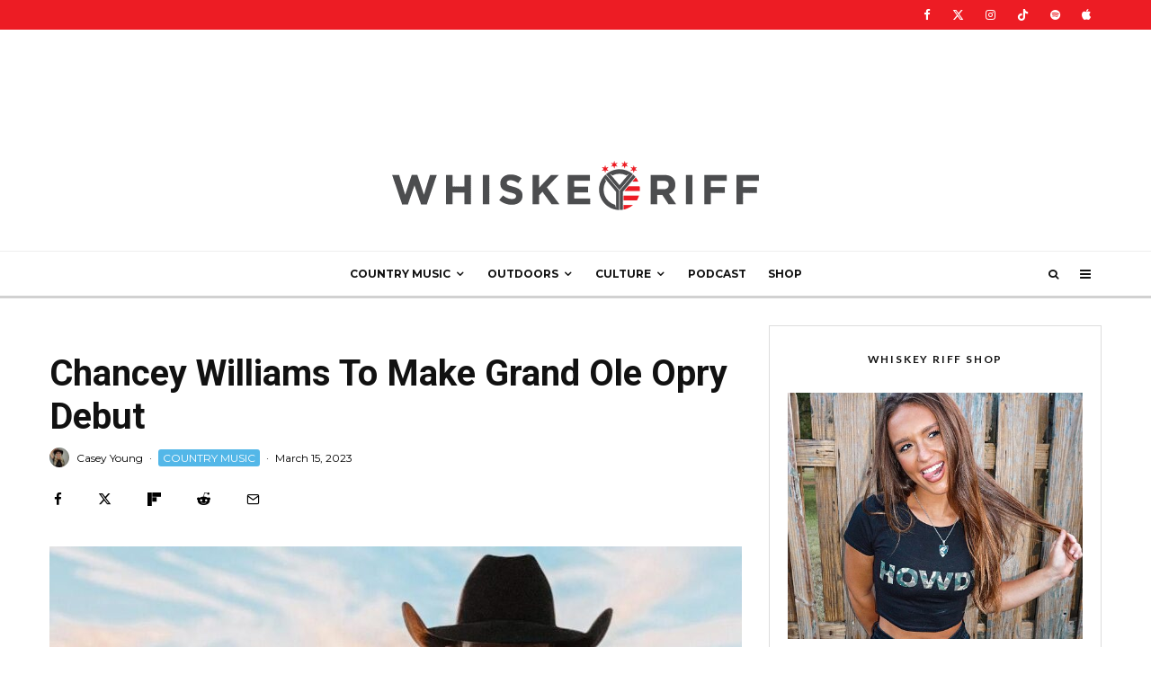

--- FILE ---
content_type: text/plain; charset=utf-8
request_url: https://ads.adthrive.com/http-api/cv2
body_size: 3025
content:
{"om":["07qjzu81","0av741zl","0g8i9uvz","0iyi1awv","0lknz05s","0wk67bso","1","10011/140f603d0287260f11630805a1b59b3f","10011/168b08762f91180e1df5cf476e12f4b7","10011/e74e28403778da6aabd5867faa366aee","10ua7afe","11142692","11509227","1185:1610326628","11896988","12010080","12010084","12010088","124843_10","12491645","14700818","1dynz4oo","1h7yhpl7","1ktgrre1","1kwnlx9s","2132:45999649","2249:564549740","2249:650662457","2249:671934324","2249:703669956","2249:769819865985","2307:0av741zl","2307:0llgkye7","2307:0pycs8g7","2307:1h7yhpl7","2307:6mrds7pc","2307:8orkh93v","2307:9925w9vu","2307:a7w365s6","2307:bpecuyjx","2307:c9os9ajg","2307:f0u03q6w","2307:h60hzvcs","2307:jzqxffb2","2307:nc19qhri","2307:nmuzeaa7","2307:nx0p7cuj","2307:pi9dvb89","2307:plth4l1a","2307:r0u09phz","2307:sz7mvm85","2307:tty470r7","2307:x7xpgcfc","2307:xson3pvm","2307:yass8yy7","2409_25495_176_CR52092921","2409_25495_176_CR52092956","2409_25495_176_CR52153848","2409_25495_176_CR52153849","2409_25495_176_CR52178316","2409_25495_176_CR52178317","2409_25495_176_CR52186411","2409_25495_176_CR52240027","2409_25495_176_CR52240041","2409_25495_176_CR52241415","242366065","2540:3741924","2540:3780066","25_8b5u826e","262808","262811","2662_200562_8168520","2662_200562_8182931","2676:85690530","2676:85690717","2676:86698029","2676:86739499","2676:86739704","2676:87046810","2676:87046900","2760:176_CR52092918","2760:176_CR52092921","2760:176_CR52153849","2760:176_CR52178317","2760:176_CR52186412","28933536","28zq94vu","2974:8172741","3018/32035470c1b36e94c4aed3b050205abd","3018/7d9f2aa7bd3d5093dd2f5f97a1b342e1","3018/aa8dce54f356ae76f24e2a7ee50335fc","308_125204_13","31809564","3335_25247_700109383","34182009","3658_136236_x7xpgcfc","3658_175625_bsgbu9lt","3658_184142_T26517624","3658_184142_vfnvolw4","3658_87799_joez40bp","3658_87799_nc19qhri","3702_139777_24765456","3702_139777_24765494","3702_139777_24765529","3702_139777_24765531","3702_139777_24765548","381513943572","3822:24417995","3LMBEkP-wis","3v2n6fcp","409_216366","409_225978","409_225983","409_227223","409_227224","409_227235","409_228363","43919984","44023623","46uk7yb6","47869802","485027845327","4etfwvf1","4fk9nxse","51372397","51372410","51372434","53v6aquw","54779847","54779856","549410","5510:ujl9wsn7","5563_66529_OADD2.7353040902705_1EI6JL1KCNZJQTKTNU","5563_66529_OADD2.7353083169082_14CHQFJEGBEH1W68BV","55726194","557_409_216366","557_409_220343","557_409_220344","558_93_bsgbu9lt","55961723","56341213","564549740","56635908","593674671","59664236","59664270","59664278","59665059","60f5a06w","61916211","61916223","61916225","61916229","61932920","61932925","61932933","628015148","628086965","628444259","628444436","628456310","628456391","628622172","628622178","628622241","628622244","628622250","628683371","628687043","628687463","628803013","628841673","629007394","629167998","63093165","63110752","668021496","680_99480_700109377","680_99480_700109379","680_99480_700109389","680_99480_700109391","683738007","683738706","684492634","684493019","694906156","694912939","697189863","697189960","697190019","6dpe84vz","6ejtrnf9","700109391","700109393","700109399","702397981","705115233","705115332","705115523","705116521","705117050","705119942","709654809","7354_217088_86434096","74243_74_17415009","74wv3qdx","794351835561","7969_149355_45999649","7qevw67b","8154366","8172734","8172741","82286850","86434096","86509229","86690080","86991452","8h0jrkwl","8mhdyvu8","9010/8b27c31a5a670fa1f1bbaf67c61def2e","9010/ba9f11025c980a17f6936d2888902e29","9057/0328842c8f1d017570ede5c97267f40d","9057/1ed2e1a3f7522e9d5b4d247b57ab0c7c","9057/211d1f0fa71d1a58cabee51f2180e38f","9057/9ced2f4f99ea397df0e0f394c2806693","90_12491663","9krcxphu","9qentkjb","a3ts2hcp","a7w365s6","af9kspoi","amq35c4f","bd5xg6f6","bpecuyjx","bsgbu9lt","bw5y4xkp","c0mw623r","c1hsjx06","cr-f6puwm2w27tf1","cr-f6puwm2x27tf1","cr-lg354l2uvergv2","cr-r5fqbsaru9vd","cr-r5fqbsarubwe","cr-u0kqum5qu9vd","cr-z6jt52goubwe","cuudl2xr","cymho2zs","daw00eve","ddr52z0n","dsugp5th","eal0nev6","ey8vsnzk","fcn2zae1","fleb9ndb","fpbj0p83","g29thswx","g4iapksj","g72svoph","g749lgab","gbrnhd0n","heb21q1u","hfqgqvcv","hu52wf5i","i2aglcoy","icajkkn0","ix298nblmho","ixnblmho","joez40bp","jzqxffb2","k1cxkjjc","k2xfz54q","k5lnzw20","ke1mmurj","kk5768bd","ksrdc5dk","kwb8iur1","mbzb7hul","mc163wv6","mg18xwgu","muvxy961","n3egwnq7","n4mlvfy3","n8w0plts","nx0p7cuj","pagvt0pd","pf6t8s9t","plth4l1a","q33mvhkz","q42kdoya","qhj5cnew","qt09ii59","riaslz7g","rka8obw7","rnvjtx7r","s4s41bit","s4w0zwhd","s887ofe1","t73gfjqn","t7d69r6a","ti0s3bz3","u2x4z0j8","u3i8n6ef","u4atmpu4","u8px4ucu","v0lu1wc1","v705kko8","v9jlapns","vfnvolw4","wix9gxm5","wrjrnf4i","wvuhrb6o","xncaqh7c","xtxa8s2d","y141rtv6","ybfhxisi","z2zvrgyz","zaiy3lqy","ziox91q0","zsvdh1xi","zw6jpag6","zwk242hn","7979132","7979135"],"pmp":[],"adomains":["123notices.com","1md.org","about.bugmd.com","acelauncher.com","adameve.com","akusoli.com","allyspin.com","askanexpertonline.com","atomapplications.com","bassbet.com","betsson.gr","biz-zone.co","bizreach.jp","braverx.com","bubbleroom.se","bugmd.com","buydrcleanspray.com","byrna.com","capitaloneshopping.com","clarifion.com","combatironapparel.com","controlcase.com","convertwithwave.com","cotosen.com","countingmypennies.com","cratedb.com","croisieurope.be","cs.money","dallasnews.com","definition.org","derila-ergo.com","dhgate.com","dhs.gov","displate.com","easyprint.app","easyrecipefinder.co","ebook1g.peptidesciences.com","fabpop.net","familynow.club","filejomkt.run","fla-keys.com","folkaly.com","g123.jp","gameswaka.com","getbugmd.com","getconsumerchoice.com","getcubbie.com","gowavebrowser.co","gowdr.com","gransino.com","grosvenorcasinos.com","guard.io","hero-wars.com","holts.com","instantbuzz.net","itsmanual.com","jackpotcitycasino.com","justanswer.com","justanswer.es","la-date.com","lightinthebox.com","liverrenew.com","local.com","lovehoney.com","lulutox.com","lymphsystemsupport.com","manualsdirectory.org","meccabingo.com","medimops.de","mensdrivingforce.com","millioner.com","miniretornaveis.com","mobiplus.me","myiq.com","national-lottery.co.uk","naturalhealthreports.net","nbliver360.com","nikke-global.com","nordicspirit.co.uk","nuubu.com","onlinemanualspdf.co","original-play.com","outliermodel.com","paperela.com","paradisestays.site","parasiterelief.com","peta.org","photoshelter.com","plannedparenthood.org","playvod-za.com","printeasilyapp.com","printwithwave.com","profitor.com","quicklearnx.com","quickrecipehub.com","rakuten-sec.co.jp","rangeusa.com","refinancegold.com","robocat.com","royalcaribbean.com","saba.com.mx","shift.com","simple.life","spinbara.com","systeme.io","taboola.com","tackenberg.de","temu.com","tenfactorialrocks.com","theoceanac.com","topaipick.com","totaladblock.com","usconcealedcarry.com","vagisil.com","vegashero.com","vegogarden.com","veryfast.io","viewmanuals.com","viewrecipe.net","votervoice.net","vuse.com","wavebrowser.co","wavebrowserpro.com","weareplannedparenthood.org","xiaflex.com","yourchamilia.com"]}